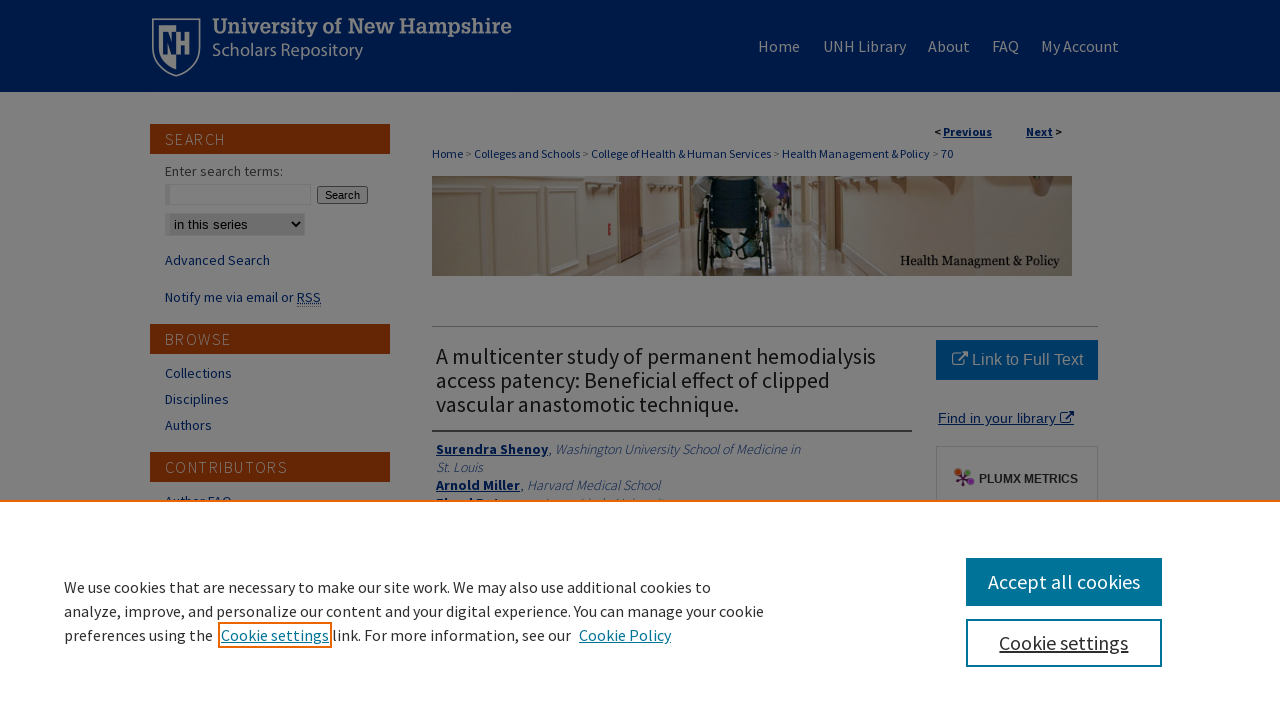

--- FILE ---
content_type: text/html; charset=UTF-8
request_url: https://scholars.unh.edu/hmp_facpub/70/
body_size: 9485
content:

<!DOCTYPE html>
<html lang="en">
<head><!-- inj yui3-seed: --><script type='text/javascript' src='//cdnjs.cloudflare.com/ajax/libs/yui/3.6.0/yui/yui-min.js'></script><script type='text/javascript' src='//ajax.googleapis.com/ajax/libs/jquery/1.10.2/jquery.min.js'></script><!-- Adobe Analytics --><script type='text/javascript' src='https://assets.adobedtm.com/4a848ae9611a/d0e96722185b/launch-d525bb0064d8.min.js'></script><script type='text/javascript' src=/assets/nr_browser_production.js></script>

<!-- def.1 -->
<meta charset="utf-8">
<meta name="viewport" content="width=device-width">
<title>
"A multicenter study of permanent hemodialysis access patency: Benefici" by Surendra Shenoy, Arnold Miller et al.
</title>


<!-- FILE article_meta-tags.inc --><!-- FILE: /srv/sequoia/main/data/scholars.unh.edu/assets/article_meta-tags.inc -->
<!-- FILE: /srv/sequoia/main/data/assets/site/ir_download_link.inc -->
<!-- FILE: /srv/sequoia/main/data/scholars.unh.edu/assets/article_meta-tags.inc (cont) -->
<meta itemprop="name" content="A multicenter study of permanent hemodialysis access patency: Beneficial effect of clipped vascular anastomotic technique.">
<meta property="og:title" content="A multicenter study of permanent hemodialysis access patency: Beneficial effect of clipped vascular anastomotic technique.">
<meta name="twitter:title" content="A multicenter study of permanent hemodialysis access patency: Beneficial effect of clipped vascular anastomotic technique.">
<meta property="article:author" content="Surendra Shenoy">
<meta name="author" content="Surendra Shenoy">
<meta property="article:author" content="Arnold Miller">
<meta name="author" content="Arnold Miller">
<meta property="article:author" content="Floyd Petersen">
<meta name="author" content="Floyd Petersen">
<meta property="article:author" content="Wolff M Kirsch">
<meta name="author" content="Wolff M Kirsch">
<meta property="article:author" content="Taylor Konkin">
<meta name="author" content="Taylor Konkin">
<meta property="article:author" content="Peter Kim">
<meta name="author" content="Peter Kim">
<meta property="article:author" content="Cindy Dickson">
<meta name="author" content="Cindy Dickson">
<meta property="article:author" content="A Frederick Schild">
<meta name="author" content="A Frederick Schild">
<meta property="article:author" content="Leslie Stewart">
<meta name="author" content="Leslie Stewart">
<meta property="article:author" content="Martha Reyes">
<meta name="author" content="Martha Reyes">
<meta property="article:author" content="Lennart Anton">
<meta name="author" content="Lennart Anton">
<meta property="article:author" content="Robert Woodward">
<meta name="author" content="Robert Woodward">
<meta name="robots" content="noodp, noydir">
<meta name="description" content="Abstract
Objective: There is an urgent and compelling need to reduce the morbidity and expense of maintaining hemodialysis vascular access patency. This large, long-term, retrospective, multicenter study, which compared access patency of autogenous arteriovenous fistulas (AVF) and synthetic bridge grafts (AVG) created with conventional sutures or nonpenetrating clips, was undertaken to resolve conflicting results from previous smaller studies. Design: Patency data for 1385 vascular access anastomoses (clipped or sutured) was obtained from 17 hospitals and dialysis centers (Appendix). Five hundred eighteen AVF (242 clip, 276 suture) and 827 AVG (440 clip, 384 suture) were analyzed. Statistical comparisons were made with Kaplan-Meier survival analysis, log-rank test, two-sample t test, and X 2 test. The Cox proportional hazards model was used to confirm Kaplan-Meier analysis. Results: Access patency (primary, secondary, overall, and intention to treat) was significantly improved in access anastomoses constructed with clips. In the intention-to-treat group, primary patency at 24 months was 0.54 for clipped AVF and 0.34 for sutured AVF, and was 0.36 for clipped AVG and 0.17 for sutured AVG. At 24 months, primary patency rate for AVF successfully used for dialysis was 0.67 for clips and 0.48 for sutures, and for AVG was 0.39 for clips and 0.19 for sutured constructs. Interventions necessary to maintain patency were significantly fewer in clipped anastomoses. Conclusion: Replacing conventional suture with clips significantly reduces morbidity associated with maintaining permanent hemodialysis vascular access. This beneficial effect may be due to the biologic superiority of interrupted, nonpenetrating vascular anastomoses.">
<meta itemprop="description" content="Abstract
Objective: There is an urgent and compelling need to reduce the morbidity and expense of maintaining hemodialysis vascular access patency. This large, long-term, retrospective, multicenter study, which compared access patency of autogenous arteriovenous fistulas (AVF) and synthetic bridge grafts (AVG) created with conventional sutures or nonpenetrating clips, was undertaken to resolve conflicting results from previous smaller studies. Design: Patency data for 1385 vascular access anastomoses (clipped or sutured) was obtained from 17 hospitals and dialysis centers (Appendix). Five hundred eighteen AVF (242 clip, 276 suture) and 827 AVG (440 clip, 384 suture) were analyzed. Statistical comparisons were made with Kaplan-Meier survival analysis, log-rank test, two-sample t test, and X 2 test. The Cox proportional hazards model was used to confirm Kaplan-Meier analysis. Results: Access patency (primary, secondary, overall, and intention to treat) was significantly improved in access anastomoses constructed with clips. In the intention-to-treat group, primary patency at 24 months was 0.54 for clipped AVF and 0.34 for sutured AVF, and was 0.36 for clipped AVG and 0.17 for sutured AVG. At 24 months, primary patency rate for AVF successfully used for dialysis was 0.67 for clips and 0.48 for sutures, and for AVG was 0.39 for clips and 0.19 for sutured constructs. Interventions necessary to maintain patency were significantly fewer in clipped anastomoses. Conclusion: Replacing conventional suture with clips significantly reduces morbidity associated with maintaining permanent hemodialysis vascular access. This beneficial effect may be due to the biologic superiority of interrupted, nonpenetrating vascular anastomoses.">
<meta name="twitter:description" content="Abstract
Objective: There is an urgent and compelling need to reduce the morbidity and expense of maintaining hemodialysis vascular access patency. This large, long-term, retrospective, multicenter study, which compared access patency of autogenous arteriovenous fistulas (AVF) and synthetic bridge grafts (AVG) created with conventional sutures or nonpenetrating clips, was undertaken to resolve conflicting results from previous smaller studies. Design: Patency data for 1385 vascular access anastomoses (clipped or sutured) was obtained from 17 hospitals and dialysis centers (Appendix). Five hundred eighteen AVF (242 clip, 276 suture) and 827 AVG (440 clip, 384 suture) were analyzed. Statistical comparisons were made with Kaplan-Meier survival analysis, log-rank test, two-sample t test, and X 2 test. The Cox proportional hazards model was used to confirm Kaplan-Meier analysis. Results: Access patency (primary, secondary, overall, and intention to treat) was significantly improved in access anastomoses constructed with clips. In the intention-to-treat group, primary patency at 24 months was 0.54 for clipped AVF and 0.34 for sutured AVF, and was 0.36 for clipped AVG and 0.17 for sutured AVG. At 24 months, primary patency rate for AVF successfully used for dialysis was 0.67 for clips and 0.48 for sutures, and for AVG was 0.39 for clips and 0.19 for sutured constructs. Interventions necessary to maintain patency were significantly fewer in clipped anastomoses. Conclusion: Replacing conventional suture with clips significantly reduces morbidity associated with maintaining permanent hemodialysis vascular access. This beneficial effect may be due to the biologic superiority of interrupted, nonpenetrating vascular anastomoses.">
<meta property="og:description" content="Abstract
Objective: There is an urgent and compelling need to reduce the morbidity and expense of maintaining hemodialysis vascular access patency. This large, long-term, retrospective, multicenter study, which compared access patency of autogenous arteriovenous fistulas (AVF) and synthetic bridge grafts (AVG) created with conventional sutures or nonpenetrating clips, was undertaken to resolve conflicting results from previous smaller studies. Design: Patency data for 1385 vascular access anastomoses (clipped or sutured) was obtained from 17 hospitals and dialysis centers (Appendix). Five hundred eighteen AVF (242 clip, 276 suture) and 827 AVG (440 clip, 384 suture) were analyzed. Statistical comparisons were made with Kaplan-Meier survival analysis, log-rank test, two-sample t test, and X 2 test. The Cox proportional hazards model was used to confirm Kaplan-Meier analysis. Results: Access patency (primary, secondary, overall, and intention to treat) was significantly improved in access anastomoses constructed with clips. In the intention-to-treat group, primary patency at 24 months was 0.54 for clipped AVF and 0.34 for sutured AVF, and was 0.36 for clipped AVG and 0.17 for sutured AVG. At 24 months, primary patency rate for AVF successfully used for dialysis was 0.67 for clips and 0.48 for sutures, and for AVG was 0.39 for clips and 0.19 for sutured constructs. Interventions necessary to maintain patency were significantly fewer in clipped anastomoses. Conclusion: Replacing conventional suture with clips significantly reduces morbidity associated with maintaining permanent hemodialysis vascular access. This beneficial effect may be due to the biologic superiority of interrupted, nonpenetrating vascular anastomoses.">
<meta name="bepress_citation_journal_title" content="Journal of Vascular Surgery">
<meta name="bepress_citation_author" content="Shenoy, Surendra">
<meta name="bepress_citation_author_institution" content="Washington University School of Medicine in St. Louis">
<meta name="bepress_citation_author" content="Miller, Arnold">
<meta name="bepress_citation_author_institution" content="Harvard Medical School">
<meta name="bepress_citation_author" content="Petersen, Floyd">
<meta name="bepress_citation_author_institution" content="Loma Linda University">
<meta name="bepress_citation_author" content="Kirsch, Wolff M">
<meta name="bepress_citation_author_institution" content="Loma Linda University">
<meta name="bepress_citation_author" content="Konkin, Taylor">
<meta name="bepress_citation_author_institution" content="Loma Linda University">
<meta name="bepress_citation_author" content="Kim, Peter">
<meta name="bepress_citation_author_institution" content="Loma Linda University">
<meta name="bepress_citation_author" content="Dickson, Cindy">
<meta name="bepress_citation_author_institution" content="Loma Linda University">
<meta name="bepress_citation_author" content="Schild, A Frederick">
<meta name="bepress_citation_author_institution" content="University of Miami">
<meta name="bepress_citation_author" content="Stewart, Leslie">
<meta name="bepress_citation_author_institution" content="McLeod Regional Medical Center">
<meta name="bepress_citation_author" content="Reyes, Martha">
<meta name="bepress_citation_author_institution" content="Loma Linda University">
<meta name="bepress_citation_author" content="Anton, Lennart">
<meta name="bepress_citation_author_institution" content="Loma Linda University">
<meta name="bepress_citation_author" content="Woodward, Robert">
<meta name="bepress_citation_author_institution" content="University of New Hampshire - Main Campus">
<meta name="bepress_citation_title" content="A multicenter study of permanent hemodialysis access patency: Beneficial effect of clipped vascular anastomotic technique.">
<meta name="bepress_citation_date" content="2003">
<meta name="bepress_citation_abstract_html_url" content="https://scholars.unh.edu/hmp_facpub/70">
<meta name="bepress_citation_publisher" content="Elsevier">
<meta name="bepress_citation_doi" content="10.1016/S0741-5214(03)00412-9">
<meta name="bepress_citation_online_date" content="2015/3/10">
<meta name="viewport" content="width=device-width">
<!-- Additional Twitter data -->
<meta name="twitter:card" content="summary">
<!-- Additional Open Graph data -->
<meta property="og:type" content="article">
<meta property="og:url" content="https://scholars.unh.edu/hmp_facpub/70">
<meta property="og:site_name" content="University of New Hampshire Scholars Repository">


<!-- Amplitude -->
<script type="text/javascript">
(function(e,t){var n=e.amplitude||{_q:[],_iq:{}};var r=t.createElement("script")
;r.type="text/javascript";r.async=true
;r.src="https://cdn.amplitude.com/libs/amplitude-4.1.0-min.gz.js"
;r.onload=function(){if(e.amplitude.runQueuedFunctions){
e.amplitude.runQueuedFunctions()}else{
console.log("[Amplitude] Error: could not load SDK")}}
;var i=t.getElementsByTagName("script")[0];i.parentNode.insertBefore(r,i)
;function s(e,t){e.prototype[t]=function(){
this._q.push([t].concat(Array.prototype.slice.call(arguments,0)));return this}}
var o=function(){this._q=[];return this}
;var a=["add","append","clearAll","prepend","set","setOnce","unset"]
;for(var u=0;u<a.length;u++){s(o,a[u])}n.Identify=o;var c=function(){this._q=[]
;return this}
;var l=["setProductId","setQuantity","setPrice","setRevenueType","setEventProperties"]
;for(var p=0;p<l.length;p++){s(c,l[p])}n.Revenue=c
;var d=["init","logEvent","logRevenue","setUserId","setUserProperties","setOptOut","setVersionName","setDomain","setDeviceId","setGlobalUserProperties","identify","clearUserProperties","setGroup","logRevenueV2","regenerateDeviceId","logEventWithTimestamp","logEventWithGroups","setSessionId"]
;function v(e){function t(t){e[t]=function(){
e._q.push([t].concat(Array.prototype.slice.call(arguments,0)))}}
for(var n=0;n<d.length;n++){t(d[n])}}v(n);n.getInstance=function(e){
e=(!e||e.length===0?"$default_instance":e).toLowerCase()
;if(!n._iq.hasOwnProperty(e)){n._iq[e]={_q:[]};v(n._iq[e])}return n._iq[e]}
;e.amplitude=n})(window,document);

amplitude.getInstance().init("1d890e80ea7a0ccc43c2b06438458f50");
</script>

<!-- FILE: article_meta-tags.inc (cont) -->
<meta name="bepress_is_article_cover_page" content="1">


<!-- sh.1 -->
<link rel="stylesheet" href="/ir-style.css" type="text/css" media="screen">
<link rel="stylesheet" href="/ir-custom.css" type="text/css" media="screen">
<link rel="stylesheet" href="../ir-custom.css" type="text/css" media="screen">
<link rel="stylesheet" href="/ir-local.css" type="text/css" media="screen">
<link rel="stylesheet" href="../ir-local.css" type="text/css" media="screen">
<link rel="stylesheet" href="/ir-print.css" type="text/css" media="print">
<link type="text/css" rel="stylesheet" href="/assets/floatbox/floatbox.css">
<link rel="alternate" type="application/rss+xml" title="Site Feed" href="/recent.rss">
<link rel="shortcut icon" href="/favicon.ico" type="image/x-icon">
<!--[if IE]>
<link rel="stylesheet" href="/ir-ie.css" type="text/css" media="screen">
<![endif]-->

<!-- JS  -->
<script type="text/javascript" src="/assets/jsUtilities.js"></script>
<script type="text/javascript" src="/assets/footnoteLinks.js"></script>
<script type="text/javascript" src="/assets/scripts/yui-init.pack.js"></script>
<script type="text/javascript" src="/assets/scripts/bepress-init.debug.js"></script>
<script type="text/javascript" src="/assets/scripts/JumpListYUI.pack.js"></script>

<!-- end sh.1 -->




<script type="text/javascript">var pageData = {"page":{"environment":"prod","productName":"bpdg","language":"en","name":"ir_series:article","businessUnit":"els:rp:st"},"visitor":{}};</script>

</head>
<body id="geo-series">
<!-- FILE /srv/sequoia/main/data/scholars.unh.edu/assets/header.pregen --><!-- FILE: /srv/sequoia/main/data/assets/site/mobile_nav.inc --><!--[if !IE]>-->
<script src="/assets/scripts/dc-mobile/dc-responsive-nav.js"></script>

<header id="mobile-nav" class="nav-down device-fixed-height" style="visibility: hidden;">
  
  
  <nav class="nav-collapse">
    <ul>
      <li class="menu-item active device-fixed-width"><a href="https://scholars.unh.edu" title="Home" data-scroll >Home</a></li>
      <li class="menu-item device-fixed-width"><a href="https://scholars.unh.edu/do/search/advanced/" title="Search" data-scroll ><i class="icon-search"></i> Search</a></li>
      <li class="menu-item device-fixed-width"><a href="https://scholars.unh.edu/communities.html" title="Browse" data-scroll >Browse Collections</a></li>
      <li class="menu-item device-fixed-width"><a href="/cgi/myaccount.cgi?context=hmp_facpub" title="My Account" data-scroll >My Account</a></li>
      <li class="menu-item device-fixed-width"><a href="https://scholars.unh.edu/about.html" title="About" data-scroll >About</a></li>
      <li class="menu-item device-fixed-width"><a href="https://network.bepress.com" title="Digital Commons Network" data-scroll ><img width="16" height="16" alt="DC Network" style="vertical-align:top;" src="/assets/md5images/8e240588cf8cd3a028768d4294acd7d3.png"> Digital Commons Network™</a></li>
    </ul>
  </nav>
</header>

<script src="/assets/scripts/dc-mobile/dc-mobile-nav.js"></script>
<!--<![endif]-->
<!-- FILE: /srv/sequoia/main/data/scholars.unh.edu/assets/header.pregen (cont) -->



<div id="unh">
	<div id="container">
		<a href="#main" class="skiplink" accesskey="2" >Skip to main content</a>

		
			<div id="navigation">
				<!-- FILE: /srv/sequoia/main/data/scholars.unh.edu/assets/ir_navigation.inc --><div id="tabs"><ul><li id="tabone"><a href="https://scholars.unh.edu" title="Home" ><span>Home</span></a></li><li id="tabtwo"><a href="https://www.library.unh.edu" title="UNH Library" ><span>UNH Library</span></a></li><li id="tabthree"><a href="https://scholars.unh.edu/about.html" title="About" ><span>About</span></a></li><li id="tabfour"><a href="https://scholars.unh.edu/faq.html" title="FAQ" ><span>FAQ</span></a></li><li id="tabfive"><a href="https://scholars.unh.edu/cgi/myaccount.cgi?context=hmp_facpub" title="My Account" ><span>My Account</span></a></li></ul></div>





<!-- FILE: /srv/sequoia/main/data/scholars.unh.edu/assets/header.pregen (cont) -->
			</div>			
					
			<div id="header">
				<a href="https://scholars.unh.edu" id="banner_link" title="University of New Hampshire Scholars Repository" >
					<img id="banner_image" alt="University of New Hampshire Scholars Repository" width='366' height='92' src="/assets/md5images/7dc95a32d361fa2038ea446043c250f1.png">
				</a>	
				
			</div>
		

		<div id="wrapper">
			<div id="content">
				<div id="main" class="text">

<script type="text/javascript" src="/assets/floatbox/floatbox.js"></script>  
<!-- FILE: /srv/sequoia/main/data/assets/site/article_pager.inc -->

<div id="breadcrumb"><ul id="pager">

                
                 
<li>&lt; <a href="https://scholars.unh.edu/hmp_facpub/71" class="ignore" >Previous</a></li>
        
        
        

                
                 
<li><a href="https://scholars.unh.edu/hmp_facpub/69" class="ignore" >Next</a> &gt;</li>
        
        
        
<li>&nbsp;</li></ul><div class="crumbs"><!-- FILE: /srv/sequoia/main/data/assets/site/ir_breadcrumb.inc -->

<div class="crumbs" role="navigation" aria-label="Breadcrumb">
	<p>
	
	
			<a href="https://scholars.unh.edu" class="ignore" >Home</a>
	
	
	
	
	
	
	
	
	
	
	 <span aria-hidden="true">&gt;</span> 
		<a href="https://scholars.unh.edu/colleges" class="ignore" >Colleges and Schools</a>
	
	
	
	
	
	
	 <span aria-hidden="true">&gt;</span> 
		<a href="https://scholars.unh.edu/chhs" class="ignore" >College of Health & Human Services</a>
	
	
	
	
	
	
	 <span aria-hidden="true">&gt;</span> 
		<a href="https://scholars.unh.edu/hmp_facpub" class="ignore" >Health Management & Policy</a>
	
	
	
	
	
	 <span aria-hidden="true">&gt;</span> 
		<a href="https://scholars.unh.edu/hmp_facpub/70" class="ignore" aria-current="page" >70</a>
	
	
	
	</p>
</div>


<!-- FILE: /srv/sequoia/main/data/assets/site/article_pager.inc (cont) --></div>
</div>
<!-- FILE: /srv/sequoia/main/data/assets/site/ir_series/article/index.html (cont) -->
<!-- FILE: /srv/sequoia/main/data/assets/site/ir_series/article/article_info.inc --><!-- FILE: /srv/sequoia/main/data/assets/site/openurl.inc -->

























<!-- FILE: /srv/sequoia/main/data/assets/site/ir_series/article/article_info.inc (cont) -->
<!-- FILE: /srv/sequoia/main/data/assets/site/ir_download_link.inc -->









	
	
	
    
    
    
	
	
	
	
	
		
		
	
	

<!-- FILE: /srv/sequoia/main/data/assets/site/ir_series/article/article_info.inc (cont) -->
<!-- FILE: /srv/sequoia/main/data/assets/site/ir_series/article/ir_article_header.inc -->
<div id="series-header">
<!-- FILE: /srv/sequoia/main/data/assets/site/ir_series/ir_series_logo.inc -->




	
		<a href="http://www.chhs.unh.edu/hmp/index" >
			
				<img alt="Health Management & Policy" style="height:100px;width:640px;" class="ignore" width='800' height='120' src="../../assets/md5images/ae744ef6aaf0ff6fbd1f7f3ca57944fc.gif">
			
			
		</a>
	
	
 





<!-- FILE: /srv/sequoia/main/data/assets/site/ir_series/article/ir_article_header.inc (cont) -->
<h2 id="series-title" class="visually-hidden"><a href="https://scholars.unh.edu/hmp_facpub" >Health Management & Policy</a></h2></div>
<div style="clear: both">&nbsp;</div>



<div id="sub">
<div id="alpha">
<!-- FILE: /srv/sequoia/main/data/assets/site/ir_series/article/article_info.inc (cont) --><div id='title' class='element'>
<h1>A multicenter study of permanent hemodialysis access patency: Beneficial effect of clipped vascular anastomotic technique.</h1>
</div>
<div class='clear'></div>
<div id='authors' class='element'>
<h2 class='visually-hidden'>Authors</h2>
<p class="author"><a href='https://scholars.unh.edu/do/search/?q=author%3A%22Surendra%20Shenoy%22&start=0&context=2654425'><strong>Surendra Shenoy</strong>, <em>Washington University School of Medicine in St. Louis</em></a><br />
<a href='https://scholars.unh.edu/do/search/?q=author%3A%22Arnold%20Miller%22&start=0&context=2654425'><strong>Arnold Miller</strong>, <em>Harvard Medical School</em></a><br />
<a href='https://scholars.unh.edu/do/search/?q=author%3A%22Floyd%20Petersen%22&start=0&context=2654425'><strong>Floyd Petersen</strong>, <em>Loma Linda University</em></a><br />
<a href='https://scholars.unh.edu/do/search/?q=author%3A%22Wolff%20M.%20Kirsch%22&start=0&context=2654425'><strong>Wolff M. Kirsch</strong>, <em>Loma Linda University</em></a><br />
<a href='https://scholars.unh.edu/do/search/?q=author%3A%22Taylor%20Konkin%22&start=0&context=2654425'><strong>Taylor Konkin</strong>, <em>Loma Linda University</em></a><br />
<a href='https://scholars.unh.edu/do/search/?q=author%3A%22Peter%20Kim%22&start=0&context=2654425'><strong>Peter Kim</strong>, <em>Loma Linda University</em></a><br />
<a href='https://scholars.unh.edu/do/search/?q=author%3A%22Cindy%20Dickson%22&start=0&context=2654425'><strong>Cindy Dickson</strong>, <em>Loma Linda University</em></a><br />
<a href='https://scholars.unh.edu/do/search/?q=author%3A%22A%20Frederick%20Schild%22&start=0&context=2654425'><strong>A Frederick Schild</strong>, <em>University of Miami</em></a><br />
<a href='https://scholars.unh.edu/do/search/?q=author%3A%22Leslie%20Stewart%22&start=0&context=2654425'><strong>Leslie Stewart</strong>, <em>McLeod Regional Medical Center</em></a><br />
<a href='https://scholars.unh.edu/do/search/?q=author%3A%22Martha%20Reyes%22&start=0&context=2654425'><strong>Martha Reyes</strong>, <em>Loma Linda University</em></a><br />
<a href='https://scholars.unh.edu/do/search/?q=author%3A%22Lennart%20Anton%22&start=0&context=2654425'><strong>Lennart Anton</strong>, <em>Loma Linda University</em></a><br />
<a href='https://scholars.unh.edu/do/search/?q=author%3A%22Robert%20Woodward%22&start=0&context=2654425'><strong>Robert Woodward</strong>, <em>University of New Hampshire - Main Campus</em></a><br />
</p></div>
<div class='clear'></div>
<div id='abstract' class='element'>
<h2 class='field-heading'>Abstract</h2>
<p><h2>Abstract</h2></p>
<p>Objective: There is an urgent and compelling need to reduce the morbidity and expense of maintaining hemodialysis vascular access patency. This large, long-term, retrospective, multicenter study, which compared access patency of autogenous arteriovenous fistulas (AVF) and synthetic bridge grafts (AVG) created with conventional sutures or nonpenetrating clips, was undertaken to resolve conflicting results from previous smaller studies. Design: Patency data for 1385 vascular access anastomoses (clipped or sutured) was obtained from 17 hospitals and dialysis centers (Appendix). Five hundred eighteen AVF (242 clip, 276 suture) and 827 AVG (440 clip, 384 suture) were analyzed. Statistical comparisons were made with Kaplan-Meier survival analysis, log-rank test, two-sample t test, and X <sup>2</sup> test. The Cox proportional hazards model was used to confirm Kaplan-Meier analysis. Results: Access patency (primary, secondary, overall, and intention to treat) was significantly improved in access anastomoses constructed with clips. In the intention-to-treat group, primary patency at 24 months was 0.54 for clipped AVF and 0.34 for sutured AVF, and was 0.36 for clipped AVG and 0.17 for sutured AVG. At 24 months, primary patency rate for AVF successfully used for dialysis was 0.67 for clips and 0.48 for sutures, and for AVG was 0.39 for clips and 0.19 for sutured constructs. Interventions necessary to maintain patency were significantly fewer in clipped anastomoses. Conclusion: Replacing conventional suture with clips significantly reduces morbidity associated with maintaining permanent hemodialysis vascular access. This beneficial effect may be due to the biologic superiority of interrupted, nonpenetrating vascular anastomoses.</p>
</div>
<div class='clear'></div>
<div id='departments' class='element'>
<h2 class='field-heading'>Department</h2>
<p>Health Management and Policy</p>
</div>
<div class='clear'></div>
<div id='publication_date' class='element'>
<h2 class='field-heading'>Publication Date</h2>
<p>8-2003</p>
</div>
<div class='clear'></div>
<div id='source_publication' class='element'>
<h2 class='field-heading'>Journal Title</h2>
<p>Journal of Vascular Surgery</p>
</div>
<div class='clear'></div>
<div id='publisher' class='element'>
<h2 class='field-heading'>Publisher</h2>
<p>Elsevier</p>
</div>
<div class='clear'></div>
<div id='doi' class='element'>
<h2 class='field-heading'>Digital Object Identifier (DOI)</h2>
<p>10.1016/S0741-5214(03)00412-9</p>
</div>
<div class='clear'></div>
<div id='document_type' class='element'>
<h2 class='field-heading'>Document Type</h2>
<p>Article</p>
</div>
<div class='clear'></div>
<div id='recommended_citation' class='element'>
<h2 class='field-heading'>Recommended Citation</h2>
<p class='citation'>Shenoy, S., Miller, A., Petersen, F., Kirsch, W.M., Konkin, T., Kim, P., Dickson, C., Schild, A.F., Stewart, L., Reyes, M., Anton, L., Woodward, R.S. A multicenter study of permanent hemodialysis access patency: Beneficial effect of clipped vascular anastomotic technique. (2003) Journal of Vascular Surgery, 38 (2), pp. 229-235.</p>
</div>
<div class='clear'></div>
<div id='rights' class='element'>
<h2 class='field-heading'>Rights</h2>
<p>Copyright © 2003 by The Society for Vascular Surgery and The American Association for Vascular Surgery.</p>
</div>
<div class='clear'></div>
</div>
    </div>
    <div id='beta_7-3'>
<!-- FILE: /srv/sequoia/main/data/assets/site/info_box_7_3.inc --><!-- FILE: /srv/sequoia/main/data/assets/site/openurl.inc -->

























<!-- FILE: /srv/sequoia/main/data/assets/site/info_box_7_3.inc (cont) -->
<!-- FILE: /srv/sequoia/main/data/assets/site/ir_download_link.inc -->









	
	
	
    
    
    
	
	
	
	
	
		
		
	
	

<!-- FILE: /srv/sequoia/main/data/assets/site/info_box_7_3.inc (cont) -->


	<!-- FILE: /srv/sequoia/main/data/assets/site/info_box_download_button.inc --><div class="aside download-button">
    <a id="remote-link" class="btn" href="http://dx.doi.org/10.1016/S0741-5214(03)00412-9" title="Link opens in new window" target="_blank" > 
    	<i class="icon-external-link" aria-hidden="true"></i>
      Link to Full Text
    </a>
</div>


<!-- FILE: /srv/sequoia/main/data/assets/site/info_box_7_3.inc (cont) -->
	<!-- FILE: /srv/sequoia/main/data/assets/site/info_box_embargo.inc -->
<!-- FILE: /srv/sequoia/main/data/assets/site/info_box_7_3.inc (cont) -->

<!-- FILE: /srv/sequoia/main/data/assets/site/info_box_custom_upper.inc -->
<!-- FILE: /srv/sequoia/main/data/assets/site/info_box_7_3.inc (cont) -->
<!-- FILE: /srv/sequoia/main/data/assets/site/info_box_openurl.inc -->
<div id="open-url" class="aside">
	
	
	  	<a id="openurl" class="ignore" href="https://openurl.bepress.com/openurl/redirect/?artnum=1069&amp;atitle=A%20multicenter%20study%20of%20permanent%20hemodialysis%20access%20patency%3A%20Beneficial%20effect%20of%20clipped%20vascular%20anastomotic%20technique.&amp;aulast=Shenoy&amp;aufirst=Surendra&amp;date=2003&amp;genre=article&amp;title=Journal%20of%20Vascular%20Surgery&amp;id=doi:10.1016%2FS0741-5214%2803%2900412-9" title="OpenURL" target="_blank" >Find in your library <span class="icon-external-link" role="img" aria-label="Opens in a new window"></span></a><br>
	

</div>

<!-- FILE: /srv/sequoia/main/data/assets/site/info_box_7_3.inc (cont) -->

<!-- FILE: /srv/sequoia/main/data/assets/site/info_box_article_metrics.inc -->






<div id="article-stats" class="aside hidden">

    <p class="article-downloads-wrapper hidden"><span id="article-downloads"></span> DOWNLOADS</p>
    <p class="article-stats-date hidden">Since March 10, 2015</p>

    <p class="article-plum-metrics">
        <a href="https://plu.mx/plum/a/?repo_url=https://scholars.unh.edu/hmp_facpub/70" class="plumx-plum-print-popup plum-bigben-theme" data-badge="true" data-hide-when-empty="true" ></a>
    </p>
</div>
<script type="text/javascript" src="//cdn.plu.mx/widget-popup.js"></script>





<!-- Article Download Counts -->
<script type="text/javascript" src="/assets/scripts/article-downloads.pack.js"></script>
<script type="text/javascript">
    insertDownloads(6810610);
</script>


<!-- Add border to Plum badge & download counts when visible -->
<script>
// bind to event when PlumX widget loads
jQuery('body').bind('plum:widget-load', function(e){
// if Plum badge is visible
  if (jQuery('.PlumX-Popup').length) {
// remove 'hidden' class
  jQuery('#article-stats').removeClass('hidden');
  jQuery('.article-stats-date').addClass('plum-border');
  }
});
// bind to event when page loads
jQuery(window).bind('load',function(e){
// if DC downloads are visible
  if (jQuery('#article-downloads').text().length > 0) {
// add border to aside
  jQuery('#article-stats').removeClass('hidden');
  }
});
</script>



<!-- Adobe Analytics: Download Click Tracker -->
<script>

$(function() {

  // Download button click event tracker for PDFs
  $(".aside.download-button").on("click", "a#pdf", function(event) {
    pageDataTracker.trackEvent('navigationClick', {
      link: {
          location: 'aside download-button',
          name: 'pdf'
      }
    });
  });

  // Download button click event tracker for native files
  $(".aside.download-button").on("click", "a#native", function(event) {
    pageDataTracker.trackEvent('navigationClick', {
        link: {
            location: 'aside download-button',
            name: 'native'
        }
     });
  });

});

</script>
<!-- FILE: /srv/sequoia/main/data/assets/site/info_box_7_3.inc (cont) -->



	<!-- FILE: /srv/sequoia/main/data/assets/site/info_box_disciplines.inc -->




	
		
	



<!-- FILE: /srv/sequoia/main/data/assets/site/info_box_7_3.inc (cont) -->

<!-- FILE: /srv/sequoia/main/data/assets/site/bookmark_widget.inc -->

<div id="share" class="aside">
<h2>Share</h2>
	
	<div class="a2a_kit a2a_kit_size_24 a2a_default_style">
    	<a class="a2a_button_facebook"></a>
    	<a class="a2a_button_linkedin"></a>
		<a class="a2a_button_whatsapp"></a>
		<a class="a2a_button_email"></a>
    	<a class="a2a_dd"></a>
    	<script async src="https://static.addtoany.com/menu/page.js"></script>
	</div>
</div>

<!-- FILE: /srv/sequoia/main/data/assets/site/info_box_7_3.inc (cont) -->
<!-- FILE: /srv/sequoia/main/data/assets/site/info_box_geolocate.inc --><!-- FILE: /srv/sequoia/main/data/assets/site/ir_geolocate_enabled_and_displayed.inc -->

<!-- FILE: /srv/sequoia/main/data/assets/site/info_box_geolocate.inc (cont) -->

<!-- FILE: /srv/sequoia/main/data/assets/site/info_box_7_3.inc (cont) -->

	<!-- FILE: /srv/sequoia/main/data/assets/site/zotero_coins.inc -->

<span class="Z3988" title="ctx_ver=Z39.88-2004&amp;rft_val_fmt=info%3Aofi%2Ffmt%3Akev%3Amtx%3Ajournal&amp;rft_id=https%3A%2F%2Fscholars.unh.edu%2Fhmp_facpub%2F70&amp;rft.atitle=A%20multicenter%20study%20of%20permanent%20hemodialysis%20access%20patency%3A%20Beneficial%20effect%20of%20clipped%20vascular%20anastomotic%20technique.&amp;rft.aufirst=Surendra&amp;rft.aulast=Shenoy&amp;rft.au=Arnold%20Miller&amp;rft.au=Floyd%20Petersen&amp;rft.au=Wolff%20Kirsch&amp;rft.au=Taylor%20Konkin&amp;rft.au=Peter%20Kim&amp;rft.au=Cindy%20Dickson&amp;rft.au=A%20Schild&amp;rft.au=Leslie%20Stewart&amp;rft.au=Martha%20Reyes&amp;rft.au=Lennart%20Anton&amp;rft.au=Robert%20Woodward&amp;rft.jtitle=Journal%20of%20Vascular%20Surgery&amp;rft.date=2003-08-01&amp;rft_id=info:doi/10.1016%2FS0741-5214%2803%2900412-9">COinS</span>
<!-- FILE: /srv/sequoia/main/data/assets/site/info_box_7_3.inc (cont) -->

<!-- FILE: /srv/sequoia/main/data/assets/site/info_box_custom_lower.inc -->
<!-- FILE: /srv/sequoia/main/data/assets/site/info_box_7_3.inc (cont) -->
<!-- FILE: /srv/sequoia/main/data/assets/site/ir_series/article/article_info.inc (cont) --></div>

<div class='clear'>&nbsp;</div>
<!-- FILE: /srv/sequoia/main/data/assets/site/ir_series/article/ir_article_custom_fields.inc -->


<!-- FILE: /srv/sequoia/main/data/assets/site/ir_series/article/article_info.inc (cont) -->

<!-- FILE: /srv/sequoia/main/data/assets/site/ir_series/article/index.html (cont) -->
<!-- FILE /srv/sequoia/main/data/assets/site/footer.pregen --></div>
	<div class="verticalalign">&nbsp;</div>
	<div class="clear">&nbsp;</div>

</div>

	<div id="sidebar" role="complementary">
	<!-- FILE: /srv/sequoia/main/data/assets/site/ir_sidebar_7_8.inc -->

	<!-- FILE: /srv/sequoia/main/data/assets/site/ir_sidebar_sort_sba.inc --><!-- FILE: /srv/sequoia/main/data/assets/site/ir_sidebar_custom_upper_7_8.inc -->

<!-- FILE: /srv/sequoia/main/data/assets/site/ir_sidebar_sort_sba.inc (cont) -->
<!-- FILE: /srv/sequoia/main/data/assets/site/ir_sidebar_search_7_8.inc --><h2>Search</h2>


	
<form method='get' action='https://scholars.unh.edu/do/search/' id="sidebar-search">
	<label for="search" accesskey="4">
		Enter search terms:
	</label>
		<div>
			<span class="border">
				<input type="text" name='q' class="search" id="search">
			</span> 
			<input type="submit" value="Search" class="searchbutton" style="font-size:11px;">
		</div>
	<label for="context" class="visually-hidden">
		Select context to search:
	</label> 
		<div>
			<span class="border">
				<select name="fq" id="context">
					
					
						<option value='virtual_ancestor_link:"https://scholars.unh.edu/hmp_facpub"'>in this series</option>
					
					
					
					<option value='virtual_ancestor_link:"https://scholars.unh.edu"'>in this repository</option>
					<option value='virtual_ancestor_link:"http:/"'>all bepress repositories</option>
				</select>
			</span>
		</div>
</form>

<p class="advanced">
	
	
		<a href="https://scholars.unh.edu/do/search/advanced/?fq=virtual_ancestor_link:%22https://scholars.unh.edu/hmp_facpub%22" >
			Advanced Search
		</a>
	
</p>
<!-- FILE: /srv/sequoia/main/data/assets/site/ir_sidebar_sort_sba.inc (cont) -->
<!-- FILE: /srv/sequoia/main/data/assets/site/ir_sidebar_notify_7_8.inc -->


	<ul id="side-notify">
		<li class="notify">
			<a href="https://scholars.unh.edu/hmp_facpub/announcements.html" title="Email or RSS Notifications" >
				Notify me via email or <acronym title="Really Simple Syndication">RSS</acronym>
			</a>
		</li>
	</ul>



<!-- FILE: /srv/sequoia/main/data/assets/site/urc_badge.inc -->






<!-- FILE: /srv/sequoia/main/data/assets/site/ir_sidebar_notify_7_8.inc (cont) -->

<!-- FILE: /srv/sequoia/main/data/assets/site/ir_sidebar_sort_sba.inc (cont) -->
<!-- FILE: /srv/sequoia/main/data/assets/site/ir_sidebar_custom_middle_7_8.inc --><!-- FILE: /srv/sequoia/main/data/assets/site/ir_sidebar_sort_sba.inc (cont) -->
<!-- FILE: /srv/sequoia/main/data/assets/site/ir_sidebar_browse.inc --><h2>Browse</h2>
<ul id="side-browse">


<li class="collections"><a href="https://scholars.unh.edu/communities.html" title="Browse by Collections" >Collections</a></li>
<li class="discipline-browser"><a href="https://scholars.unh.edu/do/discipline_browser/disciplines" title="Browse by Disciplines" >Disciplines</a></li>
<li class="author"><a href="https://scholars.unh.edu/authors.html" title="Browse by Author" >Authors</a></li>


</ul>
<!-- FILE: /srv/sequoia/main/data/assets/site/ir_sidebar_sort_sba.inc (cont) -->
<!-- FILE: /srv/sequoia/main/data/scholars.unh.edu/assets/ir_sidebar_author_7_8.inc --><h2>Contributors</h2>






	<ul id="side-author">
		<li class="faq">
			<a href="https://scholars.unh.edu/faq.html" title="Author FAQ" >
				Author FAQ
			</a>
		</li>
		
		
		
	</ul>


<!-- FILE: /srv/sequoia/main/data/assets/site/ir_sidebar_sort_sba.inc (cont) -->
<!-- FILE: /srv/sequoia/main/data/scholars.unh.edu/assets/ir_sidebar_custom_lower_7_8.inc -->	





<!-- FILE: /srv/sequoia/main/data/assets/site/ir_sidebar_homepage_links_7_8.inc -->

<!-- FILE: /srv/sequoia/main/data/scholars.unh.edu/assets/ir_sidebar_custom_lower_7_8.inc (cont) -->
<!-- FILE: /srv/sequoia/main/data/assets/site/ir_sidebar_sort_sba.inc (cont) -->
<!-- FILE: /srv/sequoia/main/data/assets/site/ir_sidebar_sw_links_7_8.inc -->

	
		
	


	<!-- FILE: /srv/sequoia/main/data/assets/site/ir_sidebar_sort_sba.inc (cont) -->

<!-- FILE: /srv/sequoia/main/data/assets/site/ir_sidebar_geolocate.inc --><!-- FILE: /srv/sequoia/main/data/assets/site/ir_geolocate_enabled_and_displayed.inc -->

<!-- FILE: /srv/sequoia/main/data/assets/site/ir_sidebar_geolocate.inc (cont) -->

<!-- FILE: /srv/sequoia/main/data/assets/site/ir_sidebar_sort_sba.inc (cont) -->
<!-- FILE: /srv/sequoia/main/data/assets/site/ir_sidebar_custom_lowest_7_8.inc -->


<!-- FILE: /srv/sequoia/main/data/assets/site/ir_sidebar_sort_sba.inc (cont) -->
<!-- FILE: /srv/sequoia/main/data/assets/site/ir_sidebar_7_8.inc (cont) -->

		



<!-- FILE: /srv/sequoia/main/data/assets/site/footer.pregen (cont) -->
	<div class="verticalalign">&nbsp;</div>
	</div>

</div>

<!-- FILE: /srv/sequoia/main/data/assets/site/ir_footer_content.inc --><div id="footer" role="contentinfo">
	
	
	<!-- FILE: /srv/sequoia/main/data/assets/site/ir_bepress_logo.inc --><div id="bepress">

<a href="https://www.elsevier.com/solutions/digital-commons" title="Elsevier - Digital Commons" >
	<em>Elsevier - Digital Commons</em>
</a>

</div>
<!-- FILE: /srv/sequoia/main/data/assets/site/ir_footer_content.inc (cont) -->
	<p>
		<a href="https://scholars.unh.edu" title="Home page" accesskey="1" >Home</a> | 
		<a href="https://scholars.unh.edu/about.html" title="About" >About</a> | 
		<a href="https://scholars.unh.edu/faq.html" title="FAQ" >FAQ</a> | 
		<a href="/cgi/myaccount.cgi?context=hmp_facpub" title="My Account Page" accesskey="3" >My Account</a> | 
		<a href="https://scholars.unh.edu/accessibility.html" title="Accessibility Statement" accesskey="0" >Accessibility Statement</a>
	</p>
	<p>
	
	
		<a class="secondary-link" href="https://www.elsevier.com/legal/privacy-policy" title="Privacy Policy" >Privacy</a>
	
		<a class="secondary-link" href="https://www.elsevier.com/legal/elsevier-website-terms-and-conditions" title="Copyright Policy" >Copyright</a>	
	</p> 
	
</div>

<!-- FILE: /srv/sequoia/main/data/assets/site/footer.pregen (cont) -->

</div>
</div>

<!-- FILE: /srv/sequoia/main/data/scholars.unh.edu/assets/ir_analytics.inc --><script>
  (function(i,s,o,g,r,a,m){i['GoogleAnalyticsObject']=r;i[r]=i[r]||function(){
  (i[r].q=i[r].q||[]).push(arguments)},i[r].l=1*new Date();a=s.createElement(o),
  m=s.getElementsByTagName(o)[0];a.async=1;a.src=g;m.parentNode.insertBefore(a,m)
  })(window,document,'script','//www.google-analytics.com/analytics.js','ga');

  ga('create', 'UA-35132924-8', 'auto');
  ga('send', 'pageview');

</script><!-- FILE: /srv/sequoia/main/data/assets/site/footer.pregen (cont) -->

<script type='text/javascript' src='/assets/scripts/bpbootstrap-20160726.pack.js'></script><script type='text/javascript'>BPBootstrap.init({appendCookie:''})</script></body></html>


--- FILE ---
content_type: text/css
request_url: https://scholars.unh.edu/dc-mobile-nav.css
body_size: 1557
content:




/* =============================================
 *
 *   DC-Mobile Navbar Styling 
 *   
 *   (adapted from)
 *   FIXED RESPONSIVE NAV
 *
 *   (c) 2014 @adtileHQ
 *   http://www.adtile.me
 *   http://twitter.com/adtilehq
 *
 *   Free to use under the MIT License.
 *
 * ============================================= */

@-webkit-viewport { width: device-width; }
@-moz-viewport { width: device-width; }
@-ms-viewport { width: device-width; }
@-o-viewport { width: device-width; }
@viewport { width: device-width; }

body.mbl #mobile-nav { visibility: visible !important; }

/* ------------------------------------------
  RESPONSIVE NAV STYLES
--------------------------------------------- */

.nav-collapse ul {
  margin: 0;
  padding: 0;
  width: 100%;
  display: block;
  list-style: none;
}

.nav-collapse li {
  width: 100%;
  display: block;
}

.js .nav-collapse {
  clip: rect(0 0 0 0);
  max-height: 0;
  position: absolute;
  display: block;
  overflow: hidden;
  zoom: 1;
}

.nav-collapse.opened {
  max-height: 9999px;
}

.disable-pointer-events {
  pointer-events: none !important;
}

.nav-toggle {
  -webkit-tap-highlight-color: rgba(0,0,0,0);
  -webkit-touch-callout: none;
  -webkit-user-select: none;
  -moz-user-select: none;
  -ms-user-select: none;
  -o-user-select: none;
  user-select: none;
}

/* ------------------------------------------
  FIXED HEADER
--------------------------------------------- */

#mobile-nav {
  font-size: 1.1em !important; 
  line-height: 1em !important;
}

header {
  background: #333 !important;
  background: #002466 !important;
  position: fixed;
  transition: top 0.2s ease-in-out;
  height: 50px;
  z-index: 3;
  width: 100%;
  left: 0;
  top: 0;
}

.logo {
  -webkit-tap-highlight-color: rgba(0,0,0,0);
  text-decoration: none;
  font-weight: bold;
  padding: 12px 20px 0 !important;
  color: #fff;
  float: left;
}

#mobile-nav a.logo img {
  height: 28px;
  width: 28px;
}


/* ------------------------------------------
  MASK
--------------------------------------------- */

.mask {
  -webkit-transition: opacity 300ms;
  -moz-transition: opacity 300ms;
  transition: opacity 300ms;
  background: rgba(0,0,0, .5);
  visibility: hidden;
  position: fixed;
  opacity: 0;
  z-index: 2;
  bottom: 0;
  right: 0;
  left: 0;
  top: 0;
}

.android .mask {
  -webkit-transition: none;
  transition: none;
}

.js-nav-active .mask {
  visibility: visible;
  opacity: 1;
}

@media screen and (min-width: 60em) {
  .mask {
    display: none !important;
    opacity: 0 !important;
  }
}


/* ------------------------------------------
  NAVIGATION STYLES
--------------------------------------------- */

.fixed {
  position: fixed;
  width: 100%;
  left: 0;
  top: 0;
}

.nav-collapse,
.nav-collapse * {
  -webkit-box-sizing: border-box;
  -moz-box-sizing: border-box;
  box-sizing: border-box;
}

.nav-collapse,
.nav-collapse ul {
  list-style: none;
  width: 100%;
  float: left;
}

@media screen and (min-width: 2400px) {
  .nav-collapse {
    float: right;
    width: auto%;
  }
}

.nav-collapse li {
  float: left;
  width: 100%;
  line-height: 25px;
}

@media screen and (min-width: 2400px) {
  .nav-collapse li {
    width: auto;
  }
}

.nav-collapse a {
  -webkit-tap-highlight-color: rgba(0,0,0,0);
  border-top: 1px solid white;
  text-decoration: none;
  background: #333 !important;
  background: #002466 !important;
  padding: 0.7em 1em;
  color: #fff !important;;
  width: 100%;
  float: left;
  height: 50px;
  line-height: .9em  !important;
  font-size: 1.1em !important;
}

.nav-collapse a i.icon-search {
  font-size: 1.1em !important;
  line-height: .9em !important;
}
.nav-collapse a:active,
.nav-collapse a:hover,
.nav-collapse .active a {
  background: #707070 !important;
  background: # !important;
  color: #fff !important;
}

@media screen and (min-width: 2400px) {
  .nav-collapse a {
    border-left: 1px solid white;
    text-align: center;
    border-top: 0;
    float: left;
    margin: 0;
  }
}

.nav-collapse ul ul a {
  background: #ca3716;
  padding-left: 2em;
}



/* ------------------------------------------
  NAV TOGGLE STYLES
--------------------------------------------- */

@font-face {
  font-family: "responsivenav";
  src:url("/assets/fonts/dc-mobile/responsivenav.eot");
  src:url("/assets/fonts/dc-mobile/responsivenav.eot?#iefix") format("embedded-opentype"),
    url("/assets/fonts/dc-mobile/responsivenav.ttf") format("truetype"),
    url("/assets/fonts/dc-mobile/responsivenav.woff") format("woff"),
    url("/assets/fonts/dc-mobile/responsivenav.svg#responsivenav") format("svg");
  font-weight: normal;
  font-style: normal;
}

.nav-toggle {
  -webkit-font-smoothing: antialiased;
  -moz-osx-font-smoothing: grayscale;
  text-decoration: none;
  text-indent: -300px;
  position: relative;
  overflow: hidden;
  height: 50px;
  width: 60px;
  float: right;
}

.nav-toggle:before {
  color: #fff; /* Edit this to change the icon color */
  font: normal 28px/50px "responsivenav"; /* Edit font-size (28px) to change the icon size */
  text-transform: none;
  text-align: center;
  position: absolute;
  content: "\2261"; /* Hamburger icon */
  text-indent: 0;
  speak: none;
  width: 100%;
  left: 0;
  top: 0;
}

.nav-toggle.active:before {
  font-size: 28px;
  content: "\78"; /* Close icon */
}

/* Hiding/Unhiding Navbar on Scroll */

.nav-up {
  top: -50px; 
}





